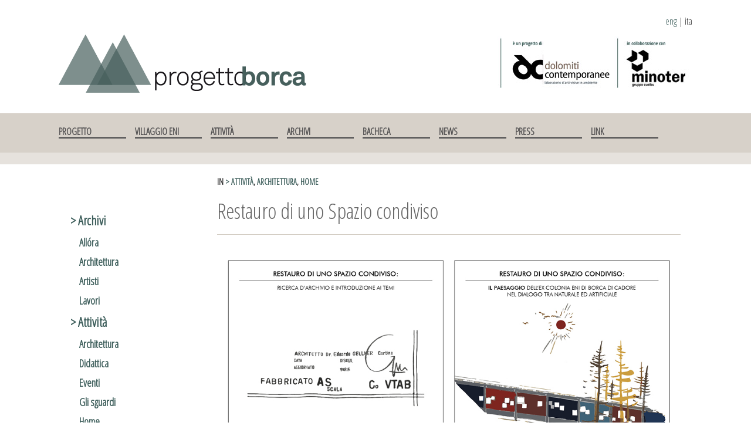

--- FILE ---
content_type: text/html; charset=UTF-8
request_url: http://www.progettoborca.net/restauro-di-uno-spazio-condiviso/
body_size: 11451
content:
 



 <!DOCTYPE html>
<html lang="it-IT">
<head>
<meta charset="UTF-8">
<meta name="viewport" content="width=device-width, initial-scale=1">
<title>Restauro di uno Spazio condiviso | Progetto Borca</title>
<link rel="profile" href="http://gmpg.org/xfn/11">
<link rel="pingback" href="http://www.progettoborca.net/xmlrpc.php">



<link rel="alternate" type="application/rss+xml" title="Progetto Borca &raquo; Feed" href="https://www.progettoborca.net/feed/" />
<link rel="alternate" type="application/rss+xml" title="Progetto Borca &raquo; Feed dei commenti" href="https://www.progettoborca.net/comments/feed/" />
<link rel="alternate" type="application/rss+xml" title="Progetto Borca &raquo; Restauro di uno Spazio condiviso Feed dei commenti" href="https://www.progettoborca.net/restauro-di-uno-spazio-condiviso/feed/" />
<link rel='stylesheet' id='scap.flashblock-css'  href='http://www.progettoborca.net/wp-content/plugins/compact-wp-audio-player/css/flashblock.css?ver=3.8.41' type='text/css' media='all' />
<link rel='stylesheet' id='scap.player-css'  href='http://www.progettoborca.net/wp-content/plugins/compact-wp-audio-player/css/player.css?ver=3.8.41' type='text/css' media='all' />
<link rel='stylesheet' id='cookielawinfo-style-css'  href='http://www.progettoborca.net/wp-content/plugins/cookie-law-info/css/cli-style.css?ver=3.8.41' type='text/css' media='all' />
<link rel='stylesheet' id='ssbaFont-css'  href='//fonts.googleapis.com/css?family=Indie+Flower&#038;ver=3.8.41' type='text/css' media='all' />
<link rel='stylesheet' id='pill-css'  href='http://www.progettoborca.net/wp-content/plugins/smooth-scroll-up/css/pill.css?ver=3.8.41' type='text/css' media='all' />
<link rel='stylesheet' id='wc-shortcodes-style-css'  href='http://www.progettoborca.net/wp-content/plugins/wc-shortcodes/includes/css/style.css?ver=1.26' type='text/css' media='all' />
<link rel='stylesheet' id='advanced-responsive-video-embedder-plugin-styles-css'  href='http://www.progettoborca.net/wp-content/plugins/advanced-responsive-video-embedder/public/assets/css/public.css?ver=4.9.0' type='text/css' media='all' />
<link rel='stylesheet' id='inkness-fonts-css'  href='//fonts.googleapis.com/css?family=Open+Sans+Condensed%3A300%2C300italic&#038;ver=3.8.41' type='text/css' media='all' />
<link rel='stylesheet' id='inkness-basic-style-css'  href='http://www.progettoborca.net/wp-content/themes/inkness/style.css?ver=3.8.41' type='text/css' media='all' />
<link rel='stylesheet' id='inkness-layout-css'  href='http://www.progettoborca.net/wp-content/themes/inkness/css/layouts/sidebar-content.css?ver=3.8.41' type='text/css' media='all' />
<link rel='stylesheet' id='inkness-bootstrap-style-css'  href='http://www.progettoborca.net/wp-content/themes/inkness/css/bootstrap/bootstrap.min.css?ver=3.8.41' type='text/css' media='all' />
<link rel='stylesheet' id='inkness-main-style-css'  href='http://www.progettoborca.net/wp-content/themes/inkness/css/skins/main.css?ver=3.8.41' type='text/css' media='all' />
<link rel='stylesheet' id='inkness-nivo-slider-default-theme-css'  href='http://www.progettoborca.net/wp-content/themes/inkness/css/nivo/slider/themes/default/default.css?ver=3.8.41' type='text/css' media='all' />
<link rel='stylesheet' id='inkness-nivo-slider-style-css'  href='http://www.progettoborca.net/wp-content/themes/inkness/css/nivo/slider/nivo.css?ver=3.8.41' type='text/css' media='all' />
<link rel='stylesheet' id='fancybox-css'  href='http://www.progettoborca.net/wp-content/plugins/easy-fancybox/fancybox/jquery.fancybox-1.3.6.pack.css?ver=1.5.6' type='text/css' media='screen' />
<script type='text/javascript' src='http://www.progettoborca.net/wp-content/plugins/compact-wp-audio-player/js/soundmanager2-nodebug-jsmin.js?ver=3.8.41'></script>
<script type='text/javascript' src='http://www.progettoborca.net/wp-includes/js/jquery/jquery.js?ver=1.10.2'></script>
<script type='text/javascript' src='http://www.progettoborca.net/wp-includes/js/jquery/jquery-migrate.min.js?ver=1.2.1'></script>
<script type='text/javascript' src='http://www.progettoborca.net/wp-content/plugins/cookie-law-info/js/cookielawinfo.js?ver=3.8.41'></script>
<script type='text/javascript' src='http://www.progettoborca.net/wp-content/themes/inkness/js/nivo.slider.js?ver=3.8.41'></script>
<script type='text/javascript' src='http://www.progettoborca.net/wp-includes/js/hoverIntent.min.js?ver=r7'></script>
<script type='text/javascript' src='http://www.progettoborca.net/wp-content/themes/inkness/js/superfish.js?ver=3.8.41'></script>
<script type='text/javascript' src='http://www.progettoborca.net/wp-content/themes/inkness/js/bootstrap.min.js?ver=3.8.41'></script>
<script type='text/javascript' src='http://www.progettoborca.net/wp-content/themes/inkness/js/custom.js?ver=3.8.41'></script>
<script type='text/javascript' src='http://www.progettoborca.net/wp-includes/js/comment-reply.min.js?ver=3.8.41'></script>
<link rel="EditURI" type="application/rsd+xml" title="RSD" href="http://www.progettoborca.net/xmlrpc.php?rsd" />
<link rel="wlwmanifest" type="application/wlwmanifest+xml" href="http://www.progettoborca.net/wp-includes/wlwmanifest.xml" /> 
<link rel='prev' title='Sophie Westerlind/Just då hade byggnadens fasad och berget Pelmo nästan samma rosa färg' href='https://www.progettoborca.net/sophie-westerlindjust-da-hade-byggnadens-fasad-och-berget-pelmo-nastan-samma-rosa-farg/' />
<link rel='next' title='Matteo Valerio e Sofia Bonato/Bostricity' href='https://www.progettoborca.net/bostricity/' />
<meta name="generator" content="WordPress 3.8.41" />
<link rel='canonical' href='https://www.progettoborca.net/restauro-di-uno-spazio-condiviso/' />
<link rel='shortlink' href='https://www.progettoborca.net/?p=13006' />
<script type='text/javascript'>AC_FL_RunContent = 0;</script><script type='text/javascript' src="http://www.progettoborca.net/wp-content/plugins/dynamic-headers/AC_RunActiveContent.js"></script><meta property="og:title" content="Restauro di uno Spazio condiviso" /><meta property="og:type" content="article" /><meta property="og:image" content="https://www.progettoborca.net/wp-content/uploads/2019/12/aaa.jpg" /><meta property="og:image:width" content="400" /><meta property="og:image:height" content="260" /><meta property="og:url" content="http://www.progettoborca.net/restauro-di-uno-spazio-condiviso/" /><meta property="og:site_name" content="Progetto Borca" /><meta property="og:description" content="Restauro di uno Spazio condiviso. L&#039;ex Colonia Eni di Corte di Cadore nel dialogo tra naturale &hellip;" /><style type="text/css">	.ssba {
											
											
											
											
										}
										.ssba img		
										{ 	
											width: 40px !important;
											padding: 6px;
											border:  0;
											box-shadow: none !important;
											display: inline !important;
											vertical-align: middle;
										}
										.ssba, .ssba a		
										{
											text-decoration:none;
											background: none;
											font-family: Indie Flower;
											font-size: 	20px;
											
											
										}</style><style>#scrollUp {right: 20px;}</style><style type="text/css">.arve-thumb-wrapper { width: 300px; }.arve-normal-wrapper.alignleft, .arve-normal-wrapper.alignright, .arve-normal-wrapper.aligncenter { width: 400px; }</style>
<style>//FIX SEARCH ISSUES
.archive .entry-header {
margin-bottom: 0;
}</style><script>jQuery(window).load(function() { jQuery('#slider').nivoSlider({effect:'fade', pauseTime: 4500}); });</script><style type="text/css" id="custom-background-css">
body.custom-background { background-color: #ffffff; }
</style>

	<!-- Easy FancyBox 1.5.6 using FancyBox 1.3.6 - RavanH (http://status301.net/wordpress-plugins/easy-fancybox/) -->
	<script type="text/javascript">
	/* <![CDATA[ */
	var fb_timeout = null;
	var fb_opts = { 'overlayShow' : true, 'hideOnOverlayClick' : true, 'showCloseButton' : true, 'centerOnScroll' : true, 'enableEscapeButton' : true, 'autoScale' : true };
	var easy_fancybox_handler = function(){
	/* IMG */
	var fb_IMG_select = 'a[href*=".jpg"]:not(.nofancybox), area[href*=".jpg"]:not(.nofancybox), a[href*=".jpeg"]:not(.nofancybox), area[href*=".jpeg"]:not(.nofancybox), a[href*=".png"]:not(.nofancybox), area[href*=".png"]:not(.nofancybox)';
	jQuery(fb_IMG_select).addClass('fancybox').attr('rel', 'gallery');
	jQuery('a.fancybox, area.fancybox, li.fancybox a:not(li.nofancybox a)').each(function() { jQuery(this).fancybox( jQuery.extend({}, fb_opts, { 'transitionIn' : 'elastic', 'easingIn' : 'easeOutBack', 'transitionOut' : 'elastic', 'easingOut' : 'easeInBack', 'opacity' : false, 'hideOnContentClick' : false, 'titleShow' : true, 'titlePosition' : 'over', 'titleFromAlt' : true, 'showNavArrows' : true, 'enableKeyboardNav' : true, 'cyclic' : false, 'onClosed' : function() { jQuery('#fancybox-wrap').hover(function() {}, function() {}); }, 'onCleanup' : function() { window.clearTimeout(fb_timeout); } }) );} );
	/* Inline */
	jQuery('a.fancybox-inline, area.fancybox-inline, li.fancybox-inline a:not(li.nofancybox-inline a)').each(function() { jQuery(this).fancybox( jQuery.extend({}, fb_opts, { 'type' : 'inline', 'autoDimensions' : true, 'scrolling' : 'no', 'easingIn' : 'easeOutBack', 'easingOut' : 'easeInBack', 'opacity' : false, 'hideOnContentClick' : false }) );} );
	/* PDF */
	jQuery('a[href*=".pdf"]:not(.nofancybox), area[href*=".pdf"]:not(.nofancybox)').addClass('fancybox-pdf');
	jQuery('a.fancybox-pdf, area.fancybox-pdf, li.fancybox-pdf a:not(li.nofancybox a)').each(function() { jQuery(this).fancybox( jQuery.extend({}, fb_opts, { 'type' : 'html', 'width' : '100%', 'height' : '100%', 'padding' : 10, 'titleShow' : true, 'titlePosition' : 'float', 'titleFromAlt' : true, 'autoDimensions' : false, 'scrolling' : 'no', 'onStart' : function(selectedArray, selectedIndex, selectedOpts) { selectedOpts.content = '<embed src="' + selectedArray[selectedIndex].href + '#toolbar=1&navpanes=0&nameddest=self&page=1&view=FitH,0&zoom=80,0,0" type="application/pdf" height="100%" width="100%" />' } }) );} );
	/* SWF */
	jQuery('a[href*=".swf"]:not(.nofancybox), area[href*=".swf"]:not(.nofancybox)').addClass('fancybox-swf');
	jQuery('a.fancybox-swf, area.fancybox-swf, li.fancybox-swf a:not(li.nofancybox a)').each(function() { jQuery(this).fancybox( jQuery.extend({}, fb_opts, { 'type' : 'swf', 'width' : 680, 'height' : 495, 'titleShow' : false, 'titlePosition' : 'float', 'titleFromAlt' : true, 'swf' : {'wmode':'opaque','allowfullscreen':true} }) );} );
	/* SVG */
	jQuery('a[href$=".svg"]:not(.nofancybox), area[href$=".svg"]:not(.nofancybox)').addClass('fancybox-svg');
	jQuery('a.fancybox-svg, area.fancybox-svg, li.fancybox-svg a:not(li.nofancybox a)').each(function() { jQuery(this).fancybox( jQuery.extend({}, fb_opts, { 'type' : 'svg', 'width' : 680, 'height' : 495, 'titleShow' : false, 'titlePosition' : 'float', 'titleFromAlt' : true, 'svg' : {'wmode':'opaque','allowfullscreen':true} }) );} );
	/* YouTube */
	jQuery('a[href*="youtube.com/watch"]:not(.nofancybox), area[href*="youtube.com/watch"]:not(.nofancybox)').addClass('fancybox-youtube');
	jQuery('a[href*="youtu.be/"]:not(.nofancybox), area[href*="youtu.be/"]:not(.nofancybox)').addClass('fancybox-youtube');
	jQuery('a.fancybox-youtube, area.fancybox-youtube, li.fancybox-youtube a:not(li.nofancybox a)').each(function() { jQuery(this).fancybox( jQuery.extend({}, fb_opts, { 'type' : 'iframe', 'width' : 640, 'height' : 360, 'titleShow' : false, 'titlePosition' : 'float', 'titleFromAlt' : true, 'onStart' : function(selectedArray, selectedIndex, selectedOpts) { selectedOpts.href = selectedArray[selectedIndex].href.replace(new RegExp('youtu.be', 'i'), 'www.youtube.com/embed').replace(new RegExp('watch\\?(.*)v=([a-z0-9\_\-]+)(&|\\?)?(.*)', 'i'), 'embed/$2?$1$4') } }) );} );
	/* Vimeo */
	jQuery('a[href*="vimeo.com/"]:not(.nofancybox), area[href*="vimeo.com/"]:not(.nofancybox)').addClass('fancybox-vimeo');
	jQuery('a.fancybox-vimeo, area.fancybox-vimeo, li.fancybox-vimeo a:not(li.nofancybox a)').each(function() { jQuery(this).fancybox( jQuery.extend({}, fb_opts, { 'type' : 'iframe', 'width' : 500, 'height' : 281, 'titleShow' : false, 'titlePosition' : 'float', 'titleFromAlt' : true, 'onStart' : function(selectedArray, selectedIndex, selectedOpts) { selectedOpts.href = selectedArray[selectedIndex].href.replace(new RegExp('http://(www\.)?vimeo\.com/([0-9]+)(&|\\?)?(.*)', 'i'), 'http://player.vimeo.com/video/$2?$4') } }) );} );
	/* Dailymotion */
	jQuery('a[href*="dailymotion.com/"]:not(.nofancybox), area[href*="dailymotion.com/"]:not(.nofancybox)').addClass('fancybox-dailymotion');
	jQuery('a.fancybox-dailymotion, area.fancybox-dailymotion, li.fancybox-dailymotion a:not(li.nofancybox a)').each(function() { jQuery(this).fancybox( jQuery.extend({}, fb_opts, { 'type' : 'iframe', 'width' : 560, 'height' : 315, 'titleShow' : false, 'titlePosition' : 'float', 'titleFromAlt' : true, 'onStart' : function(selectedArray, selectedIndex, selectedOpts) { selectedOpts.href = selectedArray[selectedIndex].href.replace(new RegExp('/video/(.*)', 'i'), '/embed/video/$1') } }) );} );
	/* iFrame */
	jQuery('a.fancybox-iframe, area.fancybox-iframe, li.fancybox-iframe a:not(li.nofancybox a)').each(function() { jQuery(this).fancybox( jQuery.extend({}, fb_opts, { 'type' : 'iframe', 'scrolling' : 'auto', 'width' : '70%', 'height' : '90%', 'titleShow' : false, 'titlePosition' : 'float', 'titleFromAlt' : true }) );} );
	/* Auto-click */ 
	jQuery('#fancybox-auto').trigger('click');
	}
	/* ]]> */
	</script>
	<style type="text/css">
.fancybox-hidden{display:none}.rtl #fancybox-left{left:auto;right:0px}.rtl #fancybox-right{left:0px;right:auto}.rtl #fancybox-right-ico{background-position:-40px -30px}.rtl #fancybox-left-ico{background-position:-40px -60px}.rtl .fancybox-title-over{text-align:right}.rtl #fancybox-left-ico,.rtl #fancybox-right-ico{right:-9999px}.rtl #fancybox-right:hover span{right:auto;left:20px}.rtl #fancybox-left:hover span{right:20px}#fancybox-img{max-width:none;max-height:none}
#fancybox-outer{background-color:#fff}
#fancybox-content{border-color:#fff}
#fancybox-content{color:inherit}
	</style>
	<!--[if lt IE 8]>            
		<style type="text/css">
.fancybox-ie6 #fancybox-close{background:transparent;filter:progid:DXImageTransform.Microsoft.AlphaImageLoader(src="http://www.progettoborca.net/wp-content/plugins/easy-fancybox/fancybox/fancy_close.png",sizingMethod="scale")}
.fancybox-ie6 #fancybox-left-ico{background:transparent;filter:progid:DXImageTransform.Microsoft.AlphaImageLoader(src="http://www.progettoborca.net/wp-content/plugins/easy-fancybox/fancybox/fancy_nav_left.png",sizingMethod="scale")}
.fancybox-ie6 #fancybox-right-ico{background:transparent;filter:progid:DXImageTransform.Microsoft.AlphaImageLoader(src="http://www.progettoborca.net/wp-content/plugins/easy-fancybox/fancybox/fancy_nav_right.png",sizingMethod="scale")}
.fancybox-ie6 #fancybox-title-over{background:transparent;filter:progid:DXImageTransform.Microsoft.AlphaImageLoader(src="http://www.progettoborca.net/wp-content/plugins/easy-fancybox/fancybox/fancy_title_over.png",sizingMethod="scale");zoom:1}
.fancybox-ie6 #fancybox-title-float-left{background:transparent;filter:progid:DXImageTransform.Microsoft.AlphaImageLoader(src="http://www.progettoborca.net/wp-content/plugins/easy-fancybox/fancybox/fancy_title_left.png",sizingMethod="scale")}
.fancybox-ie6 #fancybox-title-float-main{background:transparent;filter:progid:DXImageTransform.Microsoft.AlphaImageLoader(src="http://www.progettoborca.net/wp-content/plugins/easy-fancybox/fancybox/fancy_title_main.png",sizingMethod="scale")}
.fancybox-ie6 #fancybox-title-float-right{background:transparent;filter:progid:DXImageTransform.Microsoft.AlphaImageLoader(src="http://www.progettoborca.net/wp-content/plugins/easy-fancybox/fancybox/fancy_title_right.png",sizingMethod="scale")}
.fancybox-ie6 #fancybox-bg-w,.fancybox-ie6 #fancybox-bg-e,.fancybox-ie6 #fancybox-left,.fancybox-ie6 #fancybox-right,#fancybox-hide-sel-frame{height:expression(this.parentNode.clientHeight+"px")}
#fancybox-loading.fancybox-ie6{position:absolute;margin-top:0;top:expression((-20+(document.documentElement.clientHeight ? document.documentElement.clientHeight/2 : document.body.clientHeight/2)+(ignoreMe=document.documentElement.scrollTop ? document.documentElement.scrollTop : document.body.scrollTop))+"px")}
#fancybox-loading.fancybox-ie6 div{background:transparent;filter:progid:DXImageTransform.Microsoft.AlphaImageLoader(src="http://www.progettoborca.net/wp-content/plugins/easy-fancybox/fancybox/fancy_loading.png", sizingMethod="scale")}
.fancybox-ie #fancybox-bg-n{filter:progid:DXImageTransform.Microsoft.AlphaImageLoader(src="http://www.progettoborca.net/wp-content/plugins/easy-fancybox/fancybox/fancy_shadow_n.png",sizingMethod="scale")}
.fancybox-ie #fancybox-bg-ne{filter:progid:DXImageTransform.Microsoft.AlphaImageLoader(src="http://www.progettoborca.net/wp-content/plugins/easy-fancybox/fancybox/fancy_shadow_ne.png",sizingMethod="scale")}
.fancybox-ie #fancybox-bg-e{filter:progid:DXImageTransform.Microsoft.AlphaImageLoader(src="http://www.progettoborca.net/wp-content/plugins/easy-fancybox/fancybox/fancy_shadow_e.png",sizingMethod="scale")}
.fancybox-ie #fancybox-bg-se{filter:progid:DXImageTransform.Microsoft.AlphaImageLoader(src="http://www.progettoborca.net/wp-content/plugins/easy-fancybox/fancybox/fancy_shadow_se.png",sizingMethod="scale")}
.fancybox-ie #fancybox-bg-s{filter:progid:DXImageTransform.Microsoft.AlphaImageLoader(src="http://www.progettoborca.net/wp-content/plugins/easy-fancybox/fancybox/fancy_shadow_s.png",sizingMethod="scale")}
.fancybox-ie #fancybox-bg-sw{filter:progid:DXImageTransform.Microsoft.AlphaImageLoader(src="http://www.progettoborca.net/wp-content/plugins/easy-fancybox/fancybox/fancy_shadow_sw.png",sizingMethod="scale")}
.fancybox-ie #fancybox-bg-w{filter:progid:DXImageTransform.Microsoft.AlphaImageLoader(src="http://www.progettoborca.net/wp-content/plugins/easy-fancybox/fancybox/fancy_shadow_w.png",sizingMethod="scale")}
.fancybox-ie #fancybox-bg-nw{filter:progid:DXImageTransform.Microsoft.AlphaImageLoader(src="http://www.progettoborca.net/wp-content/plugins/easy-fancybox/fancybox/fancy_shadow_nw.png",sizingMethod="scale")}
		</style>
	<![endif]-->
	<!--[if IE 8]>            
		<style type="text/css">
.fancybox-ie #fancybox-bg-n{-ms-filter:'progid:DXImageTransform.Microsoft.AlphaImageLoader(src="http://www.progettoborca.net/wp-content/plugins/easy-fancybox/fancybox/fancy_shadow_n.png",sizingMethod="scale")'}
.fancybox-ie #fancybox-bg-ne{-ms-filter:'progid:DXImageTransform.Microsoft.AlphaImageLoader(src="http://www.progettoborca.net/wp-content/plugins/easy-fancybox/fancybox/fancy_shadow_ne.png",sizingMethod="scale")'}
.fancybox-ie #fancybox-bg-e{-ms-filter:'progid:DXImageTransform.Microsoft.AlphaImageLoader(src="http://www.progettoborca.net/wp-content/plugins/easy-fancybox/fancybox/fancy_shadow_e.png",sizingMethod="scale")'}
.fancybox-ie #fancybox-bg-se{-ms-filter:'progid:DXImageTransform.Microsoft.AlphaImageLoader(src="http://www.progettoborca.net/wp-content/plugins/easy-fancybox/fancybox/fancy_shadow_se.png",sizingMethod="scale")'}
.fancybox-ie #fancybox-bg-s{-ms-filter:'progid:DXImageTransform.Microsoft.AlphaImageLoader(src="http://www.progettoborca.net/wp-content/plugins/easy-fancybox/fancybox/fancy_shadow_s.png",sizingMethod="scale")'}
.fancybox-ie #fancybox-bg-sw{-ms-filter:'progid:DXImageTransform.Microsoft.AlphaImageLoader(src="http://www.progettoborca.net/wp-content/plugins/easy-fancybox/fancybox/fancy_shadow_sw.png",sizingMethod="scale")'}
.fancybox-ie #fancybox-bg-w{-ms-filter:'progid:DXImageTransform.Microsoft.AlphaImageLoader(src="http://www.progettoborca.net/wp-content/plugins/easy-fancybox/fancybox/fancy_shadow_w.png",sizingMethod="scale")'}
.fancybox-ie #fancybox-bg-nw{-ms-filter:'progid:DXImageTransform.Microsoft.AlphaImageLoader(src="http://www.progettoborca.net/wp-content/plugins/easy-fancybox/fancybox/fancy_shadow_nw.png",sizingMethod="scale")'}
		</style>
	<![endif]-->
</head>

<body class="single single-post postid-13006 single-format-standard custom-background">
<div id="parallax-bg"></div>
<div id="page" class="hfeed site">

		<div id="header-top">
		<header id="masthead" class="site-header row container" role="banner">
    <ul id="choose-language">
        	<li><a href="/eng" title="English version">eng</a> | </li>
        	<li>ita</li>
        </ul>
			<div class="site-branding col-md-6 col-xs-6">
							<h1 class="site-title logo-container"><a href="https://www.progettoborca.net/" title="Progetto Borca" rel="home">
				<img class='main_logo' src='https://www.progettoborca.net/wp-content/uploads/2014/07/Progettoborcalogo1.png' title='Progetto Borca'></a></h1>			</div>	
			<div class="header-right col-md-6 col-xs-6">
            <ul id="header-sponsor">
            <li><a href="http://www.dolomiticontemporanee.net"
" class="dolomiti-contemporanee" target="_blank" title="Vai al sito Dolomiti Contemporanee">Dolomiti Contemporanee</a></li>
            <li><a href="http://www.minoter.com" class="minoter" target="_blank" title="Vai al sito Minoter">Minoter</a></li>
            </ul>
            
            </div>
						
		</header><!-- #masthead -->
	</div>
	
	<div id="header-2">
		<div class="container">
		<div class="default-nav-wrapper"> 	
		   <nav id="site-navigation" class="main-navigation" role="navigation">
	         <div id="nav-container">
				<h1 class="menu-toggle"></h1>
				<div class="screen-reader-text skip-link"><a href="#content" title="Skip to content">Skip to content</a></div>
	
				<div class="menu-menu_categorie-container"><ul id="menu-menu_categorie" class="menu"><li id="menu-item-13328" class="menu-item menu-item-type-post_type menu-item-object-page menu-item-13328"><a href="https://www.progettoborca.net/progetto/">Progetto</a></li>
<li id="menu-item-13327" class="menu-item menu-item-type-post_type menu-item-object-page menu-item-13327"><a href="https://www.progettoborca.net/storia/">Villaggio Eni</a></li>
<li id="menu-item-13330" class="menu-item menu-item-type-taxonomy menu-item-object-category current-post-ancestor current-menu-parent current-post-parent menu-item-13330"><a href="https://www.progettoborca.net/category/attivita/">Attività</a></li>
<li id="menu-item-13329" class="menu-item menu-item-type-taxonomy menu-item-object-category menu-item-13329"><a href="https://www.progettoborca.net/category/archivi/">Archivi</a></li>
<li id="menu-item-13331" class="menu-item menu-item-type-taxonomy menu-item-object-category menu-item-13331"><a href="https://www.progettoborca.net/category/bacheca/">Bacheca</a></li>
<li id="menu-item-13332" class="menu-item menu-item-type-taxonomy menu-item-object-category menu-item-13332"><a href="https://www.progettoborca.net/category/news/">News</a></li>
<li id="menu-item-13326" class="menu-item menu-item-type-post_type menu-item-object-page menu-item-13326"><a href="https://www.progettoborca.net/press/">Press</a></li>
<li id="menu-item-13325" class="menu-item menu-item-type-post_type menu-item-object-page menu-item-13325"><a href="https://www.progettoborca.net/link/">Link</a></li>
</ul></div>	          </div>  
			</nav><!-- #site-navigation -->
		  </div>
		  
		<!--<div id="top-search" class="col-md-4 col-xs-12">
			<form role="search" method="get" class="row search-form" action="https://www.progettoborca.net/">
	<div class="search-form">
	<label>
		<span class="screen-reader-text">Cerca nel sito:</span>
		<input type="text" class="search-field" placeholder="Cerca nel sito..." value="" name="s">
	</label>
	<button type="submit" class="btn btn-default search-submit"><i class="fa fa-search"> </i></button>
	</div>
</form>
		</div> -->
		</div>
	</div>

		
		<div id="content" class="site-content row clearfix clear">
        <div class="wrapper-banner">
        <div class="banner">
                  </div>
         </div>
		<div class="container col-md-12">
        
        
         

	<div id="primary" class="content-area col-md-9">
		<main id="main" class="site-main" role="main">

		
			
<article id="post-13006" class="post-13006 post type-post status-publish format-standard hentry category-attivita category-architettura category-home">
	<header class="entry-header">
    <p class="postmetadata">in <a href="https://www.progettoborca.net/category/attivita/" title="Visualizza tutti gli articoli in &gt; Attività" rel="category tag">&gt; Attività</a>, <a href="https://www.progettoborca.net/category/attivita/architettura/" title="Visualizza tutti gli articoli in Architettura" rel="category tag">Architettura</a>, <a href="https://www.progettoborca.net/category/attivita/home/" title="Visualizza tutti gli articoli in Home" rel="category tag">Home</a></p>
		<h1 class="entry-title">Restauro di uno Spazio condiviso</h1>

		
	</header><!-- .entry-header -->

	<div class="entry-content">
				<!--<div class="featured-image-single">
			<img width="400" height="260" src="https://www.progettoborca.net/wp-content/uploads/2019/12/aaa.jpg" class="attachment-post-thumbnail wp-post-image" alt="" />		</div> -->
					<p><a href="https://www.progettoborca.net/wp-content/uploads/2019/12/1-instagram_page-0001.jpg"><img class="alignleft size-full wp-image-13013" alt="" src="https://www.progettoborca.net/wp-content/uploads/2019/12/1-instagram_page-0001.jpg" width="1080" height="566" /></a></p>
<p><strong>Restauro di uno Spazio condiviso. L&#8217;ex Colonia Eni di Corte di Cadore nel dialogo tra naturale e artificiale.</strong><br />
<strong> Tesi di Laurea Magistrale</strong><br />
<strong> Architettura per il Nuovo e per l&#8217;Antico, a.a. 2018/2019</strong><br />
<strong> Istituto di Architettura IUAV di Venezia</strong></p>
<p><strong>Laureati: Angelo Paladin, Ettore Focaccia, Federico Biasotto, Simone Rossato.</strong></p>
<p><strong>Relatore: Prof. Paolo Faccio</strong></p>
<p><strong>Correlatori: Gianluca D&#8217;Incà Levis, prof. Tommaso Anfodillo, Albano Poli, Paolo Poli, prof. Alberto Attilio Bassi.</strong></p>
<p>&#8212;</p>
<p><a href="https://www.progettoborca.net/quattro-tesi-di-laurea-iuav-sulla-colonia/" target="_blank">Qui un post</a> pregresso sullo Studio di Tesi.<br />
Per info: info@progettoborca.net</p>
<p>&nbsp;</p>
<p><a href="https://www.progettoborca.net/wp-content/uploads/2019/12/2-instagram_page-0001.jpg"><img class="alignleft size-full wp-image-13020" alt="" src="https://www.progettoborca.net/wp-content/uploads/2019/12/2-instagram_page-0001.jpg" width="1080" height="566" /></a>Restauro di uno Spazio condiviso. L&#8217;ex Colonia Eni di Corte di Cadore nel dialogo tra naturale e artificiale.<br />
Tesi di Laurea in sei volumetti di taglio gellneriano (formato quadrato 21&#215;21 cm).</p>
<p>Vol. 1: Ricerca d&#8217;Archivio e introduzione ai temi.<br />
Vol. 2: Il Paesaggio. Pad AS e contesto (Paladin).<br />
Vol. 3: Il Cantiere. Dalla costruzione del Villaggio a Tempesta Vaia (Focaccia).<br />
Vol. 4: L&#8217;Architettura. Padiglione AS. Studio e progetto vetrate Aula Magna (Biasotto).<br />
Vol. 5: Progetto degli arredi di Gellner e rilettura del ripieno tipo F (Rossato).<br />
Vol. 6: Il Progetto.</p>
<p>&nbsp;</p>
<p><a href="https://www.progettoborca.net/wp-content/uploads/2019/12/3-instagram_page-0001.jpg"><img class="alignleft size-full wp-image-13024" alt="" src="https://www.progettoborca.net/wp-content/uploads/2019/12/3-instagram_page-0001.jpg" width="1080" height="566" /></a></p>
<p>&nbsp;</p>
<p>&nbsp;</p>
<p>Le Tesi installate al Cinema dell&#8217;Aula Magna (in alcune delle Magic Boxes realizzate con Casabella Formazione <a href="https://www.progettoborca.net/abitare-condiviso-ii-foto-e-video-delle-strutture-realizzate/" target="_blank">qui</a>) e presentate nell&#8217;<a href="https://www.progettoborca.net/openstudio-1820-ottobre-2019-le-immagini/" target="_blank">Openstudio di fine ottobre 2019</a> alla Colonia (Foto Nicola Noro):</p>
<p>&nbsp;</p>
<p><a href="https://www.progettoborca.net/wp-content/uploads/2019/12/10C-instagram.jpg"><img class="alignleft size-full wp-image-13050" alt="" src="https://www.progettoborca.net/wp-content/uploads/2019/12/10C-instagram.jpg" width="1080" height="566" /></a></p>
<p><a href="https://www.progettoborca.net/wp-content/uploads/2019/12/9-instagram.jpg"><img class="alignleft size-full wp-image-13046" alt="" src="https://www.progettoborca.net/wp-content/uploads/2019/12/9-instagram.jpg" width="1080" height="566" /></a><a href="https://www.progettoborca.net/wp-content/uploads/2019/12/10B-instagram.jpg"><img class="alignleft size-full wp-image-13052" alt="" src="https://www.progettoborca.net/wp-content/uploads/2019/12/10B-instagram.jpg" width="1080" height="566" /></a><a href="https://www.progettoborca.net/wp-content/uploads/2019/12/10A-instagram.jpg"><img class="alignleft size-full wp-image-13055" alt="" src="https://www.progettoborca.net/wp-content/uploads/2019/12/10A-instagram.jpg" width="1080" height="566" /></a><a href="https://www.progettoborca.net/wp-content/uploads/2019/12/10D-instagram.jpg"><img class="alignleft size-full wp-image-13058" alt="" src="https://www.progettoborca.net/wp-content/uploads/2019/12/10D-instagram.jpg" width="1080" height="566" /></a></p>
<p>&nbsp;</p>
<p>Alcune tavole:</p>
<p>&nbsp;</p>
<p><a href="https://www.progettoborca.net/wp-content/uploads/2019/12/6-instagram.jpg"><img class="alignleft size-full wp-image-13037" alt="" src="https://www.progettoborca.net/wp-content/uploads/2019/12/6-instagram.jpg" width="1080" height="566" /></a></p>
<p>&nbsp;</p>
<p><a href="https://www.progettoborca.net/wp-content/uploads/2019/12/4-instagram.jpg"><img class="alignleft size-full wp-image-13029" alt="" src="https://www.progettoborca.net/wp-content/uploads/2019/12/4-instagram.jpg" width="1080" height="566" /></a><a href="https://www.progettoborca.net/wp-content/uploads/2019/12/5-instagram.jpg"><img class="alignleft size-full wp-image-13035" alt="" src="https://www.progettoborca.net/wp-content/uploads/2019/12/5-instagram.jpg" width="1080" height="566" /></a><a href="https://www.progettoborca.net/wp-content/uploads/2019/12/7-instagram.jpg"><img class="alignleft size-full wp-image-13040" alt="" src="https://www.progettoborca.net/wp-content/uploads/2019/12/7-instagram.jpg" width="1080" height="566" /></a><a href="https://www.progettoborca.net/wp-content/uploads/2019/12/8-instagram.jpg"><img class="alignleft size-full wp-image-13044" alt="" src="https://www.progettoborca.net/wp-content/uploads/2019/12/8-instagram.jpg" width="1080" height="566" /></a></p>
<p>&nbsp;</p>
<!-- Simple Share Buttons Adder (4.5) simplesharebuttons.com --><div class="ssba"><div style="text-align:right"><a class="ssba_twitter_share" href="http://twitter.com/share?url=https://www.progettoborca.net/restauro-di-uno-spazio-condiviso/&amp;text=Restauro+di+uno+Spazio+condiviso+" target="_blank"><img src="https://www.progettoborca.net/wp-content/uploads/2014/07/twitter1.png" title="Twitter" class="ssba" alt="Tweet about this on Twitter" /></a><a class="ssba_facebook_share" href="http://www.facebook.com/sharer.php?u=https://www.progettoborca.net/restauro-di-uno-spazio-condiviso/" target="_blank"><img src="https://www.progettoborca.net/wp-content/uploads/2014/07/facebook-logo1.png" title="Facebook" class="ssba" alt="Share on Facebook" /></a><a class="ssba_google_share" href="https://plus.google.com/share?url=https://www.progettoborca.net/restauro-di-uno-spazio-condiviso/" target="_blank"><img src="https://www.progettoborca.net/wp-content/uploads/2014/07/google-g-logo1.png" title="Share on Google+" class="ssba" alt="Google+" /></a><a class="ssba_linkedin_share ssba_share_link" href="http://www.linkedin.com/shareArticle?mini=true&amp;url=https://www.progettoborca.net/restauro-di-uno-spazio-condiviso/" target="_blank"><img src="https://www.progettoborca.net/wp-content/uploads/2014/07/linkedin-logo1.png" alt="Share on LinkedIn" title="LinkedIn" class="ssba" /></a></div></div>	</div><!-- .entry-content -->

	<footer class="entry-meta">
		

			</footer><!-- .entry-meta -->
</article><!-- #post-## -->

			

			

		
		</main><!-- #main -->
	</div><!-- #primary -->

	<div id="secondary" class="widget-area col-md-3" role="complementary">
    
				<aside id="categories-2" class="widget widget_categories"><h1 class="widget-title">Categorie</h1>		<ul>
	<li class="cat-item cat-item-4"><a href="https://www.progettoborca.net/category/archivi/" title="Visualizza tutti gli articoli archiviati in &gt; Archivi">&gt; Archivi</a>
<ul class='children'>
	<li class="cat-item cat-item-58"><a href="https://www.progettoborca.net/category/archivi/allora/" title="In questa sezione del sito, sono disponibili alcuni materiali d&#039;epoca, pubblicati tra la fine degli anni &#039;50 e gli anni &#039;70-80. Gli anni della nascita, e della prima vita del Villaggio Eni di Borca. 
Foto, immagini, video pubblicitari e riviste, la gran propaganda di Mattei. Attraverso questi contributi è possibile rendersi conto di cosa sia stato questo luogo, nell&#039;Italia del boom economico del dopoguerra, e di come vi si vivesse, allòra. 
 

 ">Allóra</a>
</li>
	<li class="cat-item cat-item-14"><a href="https://www.progettoborca.net/category/archivi/architettura-archivi/" title="Visualizza tutti gli articoli archiviati in Architettura">Architettura</a>
</li>
	<li class="cat-item cat-item-15"><a href="https://www.progettoborca.net/category/archivi/artisti/" title="Visualizza tutti gli articoli archiviati in Artisti">Artisti</a>
</li>
	<li class="cat-item cat-item-25"><a href="https://www.progettoborca.net/category/archivi/lavori/" title="Visualizza tutti gli articoli archiviati in Lavori">Lavori</a>
</li>
</ul>
</li>
	<li class="cat-item cat-item-3"><a href="https://www.progettoborca.net/category/attivita/" title="Visualizza tutti gli articoli archiviati in &gt; Attività">&gt; Attività</a>
<ul class='children'>
	<li class="cat-item cat-item-13"><a href="https://www.progettoborca.net/category/attivita/architettura/" title="Visualizza tutti gli articoli archiviati in Architettura">Architettura</a>
</li>
	<li class="cat-item cat-item-7"><a href="https://www.progettoborca.net/category/attivita/didattica/" title="Visualizza tutti gli articoli archiviati in Didattica">Didattica</a>
</li>
	<li class="cat-item cat-item-8"><a href="https://www.progettoborca.net/category/attivita/eventi/" title="Visualizza tutti gli articoli archiviati in Eventi">Eventi</a>
</li>
	<li class="cat-item cat-item-11"><a href="https://www.progettoborca.net/category/attivita/sguardi/" title="In questa sezione del sito, si raccolgono le prime impressioni di chi viene a Borca con progettoborca, e penetra nel Villaggio, scoprendolo per la prima volta, o per la seconda.
Gli sguardi sono le prime idee scaturite dalla visione, dall&#039;esplorazione, del Villaggio, con tutte le sue sorprendenti meraviglie.
Gli sguardi sono perfettamente soggettivi: ognuno di essi rappresenta la prospettiva personale di una persona su questo luogo, in molte sue parti fermo comesospeso, che ora si lavora a muovere, ancora.
Gli sguardi sono composti di una o più immagini e da un testo, forniti da colui che guarda.
Nessuno di questi sguardi è neutro: non c&#039;è alcun bisogno, a Borca, di visioni contemplative, statiche, nostalgiche.
Non è un cinema questo, né lo spettacolo di un corpo in decomposizione: è un cantiere, mobile.
C&#039;è bisogno ora di agire, per ripensare questo luogo.
E gli sguardi sono a ciò funzionali: da ognuno di essi, trapela una visione, che è sempre proiettiva, che non è ferma, ma suggerisce la prospettiva di un movimento possibile.
In tal modo, gli sguardi sono mattoni, dell&#039;occhio e dello spirito: ognuno di essi alimenta la reazione che abbiamo avviato, ognuno di essi contribuisce a reimmaginare questo luogo, sciogliendolo dall&#039;atrofica cattività estetica in cui esso giace, sepolto, e riportandone alla luce le parti, i frammenti, gli atomi, le carni.
Artisti, curatori, pensatori, persone che mai sono state al Villaggio, o che ci tornano dopo decenni: i loro occhi sono aperti, l&#039;umor acqueo bagna questo spazio in germoglio, nutrendolo.
 
 
  
 ">Gli sguardi</a>
</li>
	<li class="cat-item cat-item-179"><a href="https://www.progettoborca.net/category/attivita/home/" title="Visualizza tutti gli articoli archiviati in Home">Home</a>
</li>
	<li class="cat-item cat-item-9"><a href="https://www.progettoborca.net/category/attivita/incontri/" title="Visualizza tutti gli articoli archiviati in Incontri">Incontri</a>
</li>
	<li class="cat-item cat-item-345"><a href="https://www.progettoborca.net/category/attivita/performance/" title="Visualizza tutti gli articoli archiviati in Performance">Performance</a>
</li>
	<li class="cat-item cat-item-10"><a href="https://www.progettoborca.net/category/attivita/progetti/" title="Visualizza tutti gli articoli archiviati in Progetti">Progetti</a>
</li>
	<li class="cat-item cat-item-12"><a href="https://www.progettoborca.net/category/attivita/workshop/" title="Visualizza tutti gli articoli archiviati in Workshop">Workshop</a>
</li>
</ul>
</li>
	<li class="cat-item cat-item-5"><a href="https://www.progettoborca.net/category/bacheca/" title="Visualizza tutti gli articoli archiviati in &gt; Bacheca">&gt; Bacheca</a>
</li>
	<li class="cat-item cat-item-6"><a href="https://www.progettoborca.net/category/news/" title="Visualizza tutti gli articoli archiviati in &gt; News">&gt; News</a>
</li>
		</ul>
</aside>	</div><!-- #secondary -->
<div id="sponsor">
<h3 class="col-md-3"><a href="partner">Partner</a></h3>
<ul id="sponsor-list">
<li><a href="http://www.minambiente.it" class="ministero" target="_blank" title="Vai al sito del Ministero dell'Ambiente">Ministero dell'ambiente</a></li>
<li><a href="http://www.dolomitiunesco.info" class="dolomiti" target="_blank" title="Vai al sito Dolomiti">Dolomiti</a></li>
<li><a href="http://www.regione.veneto.it" class="regione" target="_blank" title="Vai al sito Regione Veneto">Regione Veneto</a></li>
<li><a href="http://www.comune.borcadicadore.bl.it" class="comune" target="_blank" title="Vai al sito Comune di Borca">Regione Veneto</a></li>
<li><a href="http://www.iuav.it/homepage/" class="progettox" target="_blank" title="Vai al sito IuAV">IuAV</a></li>
</ul>
<div id="top-search">
			<form role="search" method="get" class="row search-form" action="https://www.progettoborca.net/">
	<div class="search-form">
	<label>
		<span class="screen-reader-text">Cerca nel sito:</span>
		<input type="text" class="search-field" placeholder="Cerca nel sito..." value="" name="s">
	</label>
	<button type="submit" class="btn btn-default search-submit"><i class="fa fa-search"> </i></button>
	</div>
</form>
		</div>	
        
</div>

	
    <!-- #secondary -->
	</div>
    <div class="wrapper-footer">
   <div id="footer-sidebar" class="widget-area col-md-12" role="complementary">
    
						<div class="footer-column col-md-3"> <aside id="black-studio-tinymce-2" class="widget widget_black_studio_tinymce">			<div class="textwidget"><h1 class="widget-title"><a href="https://www.progettoborca.net/contatti">Contatti</a></h1>
<p>Progetto Borca</p>
<p>Ex Villaggio ENI</p>
<p>via Mattei 5</p>
<p>32040 - Borca di Cadore</p>
<p>    </p>
<p><a href="mailto: info@progettoborca.net">info@progettoborca.net</a></p></div>
</aside> </div> 		<div class="footer-column col-md-6"> <aside id="black-studio-tinymce-4" class="widget widget_black_studio_tinymce">			<div class="textwidget"><h1 class="widget-title"><a href="https://www.progettoborca.net/progetto">Progetto Borca</a></h1>
<p><img class="wp-image-157  alignleft" alt="foto di S. Casagrande" src="https://www.progettoborca.net/wp-content/uploads/2014/07/DSC5030-1024x680.jpg" width="200" height="120" /></p>
<p style="text-align: justify;">Progetto Borca è un'idea attiva, nata da un'attenzione. Il Progetto viene sviluppato da Dolomiti Contemporanee, che dal 2011 opera per valorizzare siti inerti dall'elevato potenziale nella regione dolomitica. Progettoborca è un progetto articolato, attraverso il quale si intende riflettere e operare sull'ex Villaggio, favorendo la sua valorizzazione culturale, con l'obiettivo di rifunzionalizzare alcune sue parti. Il Progetto è possibile grazie al sostegno del Gruppo Minoter-Cualbu.</p></div>
</aside> </div> 		<div class="footer-column col-md-3"> <aside id="black-studio-tinymce-3" class="widget widget_black_studio_tinymce">			<div class="textwidget"><h1 class="widget-title">Seguici su</h1>
<ul class="follow">
<li><a href="https://www.facebook.com/pages/Progetto-Borca/297443300435415" class="fan-fb" target="_blank">Facebook</a></li>
<li><a href="https://twitter.com/progettoborca" class="fan-tw" target="_blank">Twitter</a></li>
<li><a href="https://www.youtube.com/channel/UCTf3t_UuxwClUwJaihX_fDw" class="fan-yt" target="_blank">Youtube</a></li>
</ul></div>
</aside> </div>	 	
	
</div>

</div> 
	</div>
    <!-- #content -->
    

	<footer id="colophon" class="site-footer row" role="contentinfo">
	<div class="container">
			<div class="site-info col-md-12">
						<p><a href="http://www.brabam.com" target="_blank" title="Vai al sito BraBaM" rel="designer" class="credit">BraBaM</a></p>
		</div><!-- .site-info -->
		
		<!--<div id="footertext" class="col-md-7">
        	        </div> -->
	</div>   
	</footer><!-- #colophon -->
	
</div><!-- #page -->


<!-- WP Audio player plugin v1.9.6 - https://www.tipsandtricks-hq.com/wordpress-audio-music-player-plugin-4556/ -->
    <script type="text/javascript">
        soundManager.useFlashBlock = true; // optional - if used, required flashblock.css
        soundManager.url = 'http://www.progettoborca.net/wp-content/plugins/compact-wp-audio-player/swf/soundmanager2.swf';
        function play_mp3(flg, ids, mp3url, volume, loops)
        {
            //Check the file URL parameter value
            var pieces = mp3url.split("|");
            if (pieces.length > 1) {//We have got an .ogg file too
                mp3file = pieces[0];
                oggfile = pieces[1];
                //set the file URL to be an array with the mp3 and ogg file
                mp3url = new Array(mp3file, oggfile);
            }

            soundManager.createSound({
                id: 'btnplay_' + ids,
                volume: volume,
                url: mp3url
            });

            if (flg == 'play') {
                    soundManager.play('btnplay_' + ids, {
                    onfinish: function() {
                        if (loops == 'true') {
                            loopSound('btnplay_' + ids);
                        }
                        else {
                            document.getElementById('btnplay_' + ids).style.display = 'inline';
                            document.getElementById('btnstop_' + ids).style.display = 'none';
                        }
                    }
                });
            }
            else if (flg == 'stop') {
    //soundManager.stop('btnplay_'+ids);
                soundManager.pause('btnplay_' + ids);
            }
        }
        function show_hide(flag, ids)
        {
            if (flag == 'play') {
                document.getElementById('btnplay_' + ids).style.display = 'none';
                document.getElementById('btnstop_' + ids).style.display = 'inline';
            }
            else if (flag == 'stop') {
                document.getElementById('btnplay_' + ids).style.display = 'inline';
                document.getElementById('btnstop_' + ids).style.display = 'none';
            }
        }
        function loopSound(soundID)
        {
            window.setTimeout(function() {
                soundManager.play(soundID, {onfinish: function() {
                        loopSound(soundID);
                    }});
            }, 1);
        }
        function stop_all_tracks()
        {
            soundManager.stopAll();
            var inputs = document.getElementsByTagName("input");
            for (var i = 0; i < inputs.length; i++) {
                if (inputs[i].id.indexOf("btnplay_") == 0) {
                    inputs[i].style.display = 'inline';//Toggle the play button
                }
                if (inputs[i].id.indexOf("btnstop_") == 0) {
                    inputs[i].style.display = 'none';//Hide the stop button
                }
            }
        }
    </script>
    		
		<script type="text/javascript">
			//<![CDATA[
			jQuery(document).ready(function() {
				
				// Edit 09/05: remove globals and package into Object Literal, and removed the debug function
				cli_show_cookiebar({
					html: '<div id="cookie-law-info-bar"><span>Se continui senza modificare le impostazioni dedurremo che tu sia d’accordo nel ricevere i cookie del nostro sito.<a href=\"#\" id=\"cookie_action_close_header\"  class=\"medium cli-plugin-button cli-plugin-main-button\" >Accetto</a> <a href=\"https://www.progettoborca.net/privacy-policy/\" id=\"CONSTANT_OPEN_URL\" target=\"_new\"  class=\"cli-plugin-main-link\"  >Modifica le impostazioni dei cookie.</a></span></div>',
					settings: '{"animate_speed_hide":"500","animate_speed_show":"500","background":"#fff","border":"#444","border_on":true,"button_1_button_colour":"#000","button_1_button_hover":"#000000","button_1_link_colour":"#3c5d5a","button_1_as_button":true,"button_2_button_colour":"#333","button_2_button_hover":"#292929","button_2_link_colour":"#444","button_2_as_button":false,"font_family":"inherit","notify_animate_hide":true,"notify_animate_show":false,"notify_div_id":"#cookie-law-info-bar","notify_position_horizontal":"right","notify_position_vertical":"bottom","showagain_tab":false,"showagain_background":"#fff","showagain_border":"#000","showagain_div_id":"#cookie-law-info-again","showagain_x_position":"100px","text":"#000","show_once_yn":false,"show_once":"5000"}'
				});
				
			});
			//]]>
		</script>
		
		<script> var $nocnflct = jQuery.noConflict();
			$nocnflct(function () {
			    $nocnflct.scrollUp({
				scrollName: 'scrollUp', // Element ID
				scrollDistance: 300, // Distance from top/bottom before showing element (px)
				scrollFrom: 'top', // top or bottom
				scrollSpeed: 300, // Speed back to top (ms)
				easingType: 'linear', // Scroll to top easing (see http://easings.net/)
				animation: 'fade', // Fade, slide, none
				animationInSpeed: 200, // Animation in speed (ms)
				animationOutSpeed: 200, // Animation out speed (ms)
				scrollText: '', // Text for element, can contain HTML
				scrollTitle: false, // Set a custom <a> title if required. Defaults to scrollText
				scrollImg: false, // Set true to use image
				activeOverlay: false, // Set CSS color to display scrollUp active point
				zIndex: 2147483647 // Z-Index for the overlay
			    });
			});</script><script type='text/javascript' src='http://www.progettoborca.net/wp-content/plugins/smooth-scroll-up/js/jquery.scrollUp.min.js?ver=3.8.41'></script>
<script type='text/javascript'>
/* <![CDATA[ */
var WCShortcodes = {"ajaxurl":"http:\/\/www.progettoborca.net\/wp-admin\/admin-ajax.php"};
/* ]]> */
</script>
<script type='text/javascript' src='http://www.progettoborca.net/wp-content/plugins/wc-shortcodes/includes/js/rsvp.js?ver=1.26'></script>
<script type='text/javascript' src='http://www.progettoborca.net/wp-content/themes/inkness/js/navigation.js?ver=20120206'></script>
<script type='text/javascript' src='http://www.progettoborca.net/wp-content/themes/inkness/js/skip-link-focus-fix.js?ver=20130115'></script>
<script type='text/javascript' src='http://www.progettoborca.net/wp-content/plugins/easy-fancybox/fancybox/jquery.fancybox-1.3.6.pack.js?ver=1.5.6'></script>
<script type='text/javascript' src='http://www.progettoborca.net/wp-content/plugins/easy-fancybox/jquery.easing.pack.js?ver=1.3'></script>
<script type='text/javascript' src='http://www.progettoborca.net/wp-content/plugins/easy-fancybox/jquery.mousewheel.pack.js?ver=3.1.3'></script>
<script type='text/javascript' src='http://www.progettoborca.net/wp-content/plugins/easy-fancybox/jquery.metadata.pack.js?ver=2.1'></script>
<script type='text/javascript'>
/* <![CDATA[ */
var icegram_pre_data = {"ajax_url":"http:\/\/www.progettoborca.net\/wp-admin\/admin-ajax.php","post_obj":{"is_home":false,"page_id":13006,"action":"display_messages","shortcodes":[],"cache_compatibility":"no"}};
/* ]]> */
</script>
<script type='text/javascript' src='http://www.progettoborca.net/wp-content/plugins/icegram/assets/js/main.js?ver=1.9.7.1'></script>

<script type="text/javascript">
jQuery(document).on('ready post-load', easy_fancybox_handler );
</script>
</body>
</html>

--- FILE ---
content_type: text/css
request_url: http://www.progettoborca.net/wp-content/plugins/smooth-scroll-up/css/pill.css?ver=3.8.41
body_size: 230
content:
/* Pill style */
#scrollUp {
	background: url(scroll-top.png) no-repeat;
	width: 40px;
	height: 40px;
	zIndex: 9999999;
	bottom: 10px;
	font-size: 12px;
	font-family: sans-serif;
	text-decoration: none;
	opacity: .7;
	-webkit-transition: background 200ms linear;
	-moz-transition: background 200ms linear;
	transition: background 200ms linear;
}
#scrollUp:hover {
	opacity: 1
}